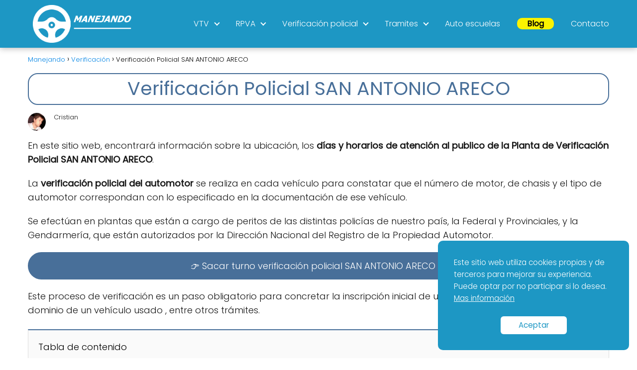

--- FILE ---
content_type: text/html; charset=UTF-8
request_url: https://manejando.com.ar/verificacion-policial-san-antonio-areco/
body_size: 16519
content:
<!DOCTYPE html>

<html lang="es-AR" prefix="og: https://ogp.me/ns#" >
	
<head>
	
<meta charset="UTF-8">
<meta name="viewport" content="width=device-width, initial-scale=1.0, maximum-scale=2.0">
	<style>img:is([sizes="auto" i], [sizes^="auto," i]) { contain-intrinsic-size: 3000px 1500px }</style>
	
<!-- Search Engine Optimization by Rank Math - https://rankmath.com/ -->
<title>▷ Verificación policial SAN ANTONIO ARECO | Turno Online</title>
<meta name="description" content="▷ Verificación policial SAN ANTONIO ARECO, entérate como hacer para Sacar Turno, consulta las plantas mas cercanas a tu domicilio."/>
<meta name="robots" content="index, follow, max-snippet:-1, max-video-preview:-1, max-image-preview:large"/>
<link rel="canonical" href="https://manejando.com.ar/verificacion-policial-san-antonio-areco/" />
<meta property="og:locale" content="es_ES" />
<meta property="og:type" content="article" />
<meta property="og:title" content="▷ Verificación policial SAN ANTONIO ARECO | Turno Online" />
<meta property="og:description" content="▷ Verificación policial SAN ANTONIO ARECO, entérate como hacer para Sacar Turno, consulta las plantas mas cercanas a tu domicilio." />
<meta property="og:url" content="https://manejando.com.ar/verificacion-policial-san-antonio-areco/" />
<meta property="og:site_name" content="manejando" />
<meta property="article:tag" content="localidades verificación interior" />
<meta property="article:section" content="Verificación" />
<meta property="og:image" content="https://manejando.com.ar/wp-content/uploads/2022/10/VP_Paso_1.png" />
<meta property="og:image:secure_url" content="https://manejando.com.ar/wp-content/uploads/2022/10/VP_Paso_1.png" />
<meta property="og:image:width" content="1024" />
<meta property="og:image:height" content="465" />
<meta property="og:image:alt" content="verificación policial SAN ANTONIO ARECO" />
<meta property="og:image:type" content="image/png" />
<meta property="article:published_time" content="2025-10-15T12:18:04-03:00" />
<meta name="twitter:card" content="summary_large_image" />
<meta name="twitter:title" content="▷ Verificación policial SAN ANTONIO ARECO | Turno Online" />
<meta name="twitter:description" content="▷ Verificación policial SAN ANTONIO ARECO, entérate como hacer para Sacar Turno, consulta las plantas mas cercanas a tu domicilio." />
<meta name="twitter:image" content="https://manejando.com.ar/wp-content/uploads/2022/10/VP_Paso_1.png" />
<meta name="twitter:label1" content="Written by" />
<meta name="twitter:data1" content="Cristian" />
<meta name="twitter:label2" content="Time to read" />
<meta name="twitter:data2" content="3 minutos" />
<script type="application/ld+json" class="rank-math-schema">{"@context":"https://schema.org","@graph":[{"@type":["AutomotiveBusiness","Organization"],"@id":"https://manejando.com.ar/#organization","name":"manejando","url":"https://manejando.com.ar","openingHours":["Monday,Tuesday,Wednesday,Thursday,Friday,Saturday,Sunday 09:00-17:00"]},{"@type":"WebSite","@id":"https://manejando.com.ar/#website","url":"https://manejando.com.ar","name":"manejando","publisher":{"@id":"https://manejando.com.ar/#organization"},"inLanguage":"es-AR"},{"@type":"ImageObject","@id":"https://manejando.com.ar/wp-content/uploads/2022/10/VP_Paso_1.png","url":"https://manejando.com.ar/wp-content/uploads/2022/10/VP_Paso_1.png","width":"200","height":"200","inLanguage":"es-AR"},{"@type":"WebPage","@id":"https://manejando.com.ar/verificacion-policial-san-antonio-areco/#webpage","url":"https://manejando.com.ar/verificacion-policial-san-antonio-areco/","name":"\u25b7 Verificaci\u00f3n policial SAN ANTONIO ARECO | Turno Online","datePublished":"2025-10-15T12:18:04-03:00","dateModified":"2025-10-15T12:18:04-03:00","isPartOf":{"@id":"https://manejando.com.ar/#website"},"primaryImageOfPage":{"@id":"https://manejando.com.ar/wp-content/uploads/2022/10/VP_Paso_1.png"},"inLanguage":"es-AR"},{"@type":"Person","@id":"https://manejando.com.ar/author/admin/","name":"Cristian","url":"https://manejando.com.ar/author/admin/","image":{"@type":"ImageObject","@id":"https://secure.gravatar.com/avatar/da5fa4a8440f9f29e48984fb64ac7fdf6f8bf599bea3bab1bd354a8e527e55e2?s=96&amp;d=mm&amp;r=g","url":"https://secure.gravatar.com/avatar/da5fa4a8440f9f29e48984fb64ac7fdf6f8bf599bea3bab1bd354a8e527e55e2?s=96&amp;d=mm&amp;r=g","caption":"Cristian","inLanguage":"es-AR"},"sameAs":["https://manejando.com.ar"],"worksFor":{"@id":"https://manejando.com.ar/#organization"}},{"@type":"BlogPosting","headline":"\u25b7 Verificaci\u00f3n policial SAN ANTONIO ARECO | Turno Online","keywords":"verificaci\u00f3n policial SAN ANTONIO ARECO","datePublished":"2025-10-15T12:18:04-03:00","dateModified":"2025-10-15T12:18:04-03:00","articleSection":"Verificaci\u00f3n","author":{"@id":"https://manejando.com.ar/author/admin/","name":"Cristian"},"publisher":{"@id":"https://manejando.com.ar/#organization"},"description":"\u25b7 Verificaci\u00f3n policial SAN ANTONIO ARECO, ent\u00e9rate como hacer para Sacar Turno, consulta las plantas mas cercanas a tu domicilio.","name":"\u25b7 Verificaci\u00f3n policial SAN ANTONIO ARECO | Turno Online","@id":"https://manejando.com.ar/verificacion-policial-san-antonio-areco/#richSnippet","isPartOf":{"@id":"https://manejando.com.ar/verificacion-policial-san-antonio-areco/#webpage"},"image":{"@id":"https://manejando.com.ar/wp-content/uploads/2022/10/VP_Paso_1.png"},"inLanguage":"es-AR","mainEntityOfPage":{"@id":"https://manejando.com.ar/verificacion-policial-san-antonio-areco/#webpage"}}]}</script>
<!-- /Plugin Rank Math WordPress SEO -->

<link rel="alternate" type="application/rss+xml" title="manejando &raquo; Feed" href="https://manejando.com.ar/feed/" />
<link rel="alternate" type="application/rss+xml" title="manejando &raquo; RSS de los comentarios" href="https://manejando.com.ar/comments/feed/" />
<link rel='stylesheet' id='wp-block-library-css' href='https://manejando.com.ar/wp-includes/css/dist/block-library/style.min.css?ver=6.8.3' type='text/css' media='all' />
<style id='classic-theme-styles-inline-css' type='text/css'>
/*! This file is auto-generated */
.wp-block-button__link{color:#fff;background-color:#32373c;border-radius:9999px;box-shadow:none;text-decoration:none;padding:calc(.667em + 2px) calc(1.333em + 2px);font-size:1.125em}.wp-block-file__button{background:#32373c;color:#fff;text-decoration:none}
</style>
<style id='joinchat-button-style-inline-css' type='text/css'>
.wp-block-joinchat-button{border:none!important;text-align:center}.wp-block-joinchat-button figure{display:table;margin:0 auto;padding:0}.wp-block-joinchat-button figcaption{font:normal normal 400 .6em/2em var(--wp--preset--font-family--system-font,sans-serif);margin:0;padding:0}.wp-block-joinchat-button .joinchat-button__qr{background-color:#fff;border:6px solid #25d366;border-radius:30px;box-sizing:content-box;display:block;height:200px;margin:auto;overflow:hidden;padding:10px;width:200px}.wp-block-joinchat-button .joinchat-button__qr canvas,.wp-block-joinchat-button .joinchat-button__qr img{display:block;margin:auto}.wp-block-joinchat-button .joinchat-button__link{align-items:center;background-color:#25d366;border:6px solid #25d366;border-radius:30px;display:inline-flex;flex-flow:row nowrap;justify-content:center;line-height:1.25em;margin:0 auto;text-decoration:none}.wp-block-joinchat-button .joinchat-button__link:before{background:transparent var(--joinchat-ico) no-repeat center;background-size:100%;content:"";display:block;height:1.5em;margin:-.75em .75em -.75em 0;width:1.5em}.wp-block-joinchat-button figure+.joinchat-button__link{margin-top:10px}@media (orientation:landscape)and (min-height:481px),(orientation:portrait)and (min-width:481px){.wp-block-joinchat-button.joinchat-button--qr-only figure+.joinchat-button__link{display:none}}@media (max-width:480px),(orientation:landscape)and (max-height:480px){.wp-block-joinchat-button figure{display:none}}

</style>
<style id='global-styles-inline-css' type='text/css'>
:root{--wp--preset--aspect-ratio--square: 1;--wp--preset--aspect-ratio--4-3: 4/3;--wp--preset--aspect-ratio--3-4: 3/4;--wp--preset--aspect-ratio--3-2: 3/2;--wp--preset--aspect-ratio--2-3: 2/3;--wp--preset--aspect-ratio--16-9: 16/9;--wp--preset--aspect-ratio--9-16: 9/16;--wp--preset--color--black: #000000;--wp--preset--color--cyan-bluish-gray: #abb8c3;--wp--preset--color--white: #ffffff;--wp--preset--color--pale-pink: #f78da7;--wp--preset--color--vivid-red: #cf2e2e;--wp--preset--color--luminous-vivid-orange: #ff6900;--wp--preset--color--luminous-vivid-amber: #fcb900;--wp--preset--color--light-green-cyan: #7bdcb5;--wp--preset--color--vivid-green-cyan: #00d084;--wp--preset--color--pale-cyan-blue: #8ed1fc;--wp--preset--color--vivid-cyan-blue: #0693e3;--wp--preset--color--vivid-purple: #9b51e0;--wp--preset--gradient--vivid-cyan-blue-to-vivid-purple: linear-gradient(135deg,rgba(6,147,227,1) 0%,rgb(155,81,224) 100%);--wp--preset--gradient--light-green-cyan-to-vivid-green-cyan: linear-gradient(135deg,rgb(122,220,180) 0%,rgb(0,208,130) 100%);--wp--preset--gradient--luminous-vivid-amber-to-luminous-vivid-orange: linear-gradient(135deg,rgba(252,185,0,1) 0%,rgba(255,105,0,1) 100%);--wp--preset--gradient--luminous-vivid-orange-to-vivid-red: linear-gradient(135deg,rgba(255,105,0,1) 0%,rgb(207,46,46) 100%);--wp--preset--gradient--very-light-gray-to-cyan-bluish-gray: linear-gradient(135deg,rgb(238,238,238) 0%,rgb(169,184,195) 100%);--wp--preset--gradient--cool-to-warm-spectrum: linear-gradient(135deg,rgb(74,234,220) 0%,rgb(151,120,209) 20%,rgb(207,42,186) 40%,rgb(238,44,130) 60%,rgb(251,105,98) 80%,rgb(254,248,76) 100%);--wp--preset--gradient--blush-light-purple: linear-gradient(135deg,rgb(255,206,236) 0%,rgb(152,150,240) 100%);--wp--preset--gradient--blush-bordeaux: linear-gradient(135deg,rgb(254,205,165) 0%,rgb(254,45,45) 50%,rgb(107,0,62) 100%);--wp--preset--gradient--luminous-dusk: linear-gradient(135deg,rgb(255,203,112) 0%,rgb(199,81,192) 50%,rgb(65,88,208) 100%);--wp--preset--gradient--pale-ocean: linear-gradient(135deg,rgb(255,245,203) 0%,rgb(182,227,212) 50%,rgb(51,167,181) 100%);--wp--preset--gradient--electric-grass: linear-gradient(135deg,rgb(202,248,128) 0%,rgb(113,206,126) 100%);--wp--preset--gradient--midnight: linear-gradient(135deg,rgb(2,3,129) 0%,rgb(40,116,252) 100%);--wp--preset--font-size--small: 13px;--wp--preset--font-size--medium: 20px;--wp--preset--font-size--large: 36px;--wp--preset--font-size--x-large: 42px;--wp--preset--spacing--20: 0.44rem;--wp--preset--spacing--30: 0.67rem;--wp--preset--spacing--40: 1rem;--wp--preset--spacing--50: 1.5rem;--wp--preset--spacing--60: 2.25rem;--wp--preset--spacing--70: 3.38rem;--wp--preset--spacing--80: 5.06rem;--wp--preset--shadow--natural: 6px 6px 9px rgba(0, 0, 0, 0.2);--wp--preset--shadow--deep: 12px 12px 50px rgba(0, 0, 0, 0.4);--wp--preset--shadow--sharp: 6px 6px 0px rgba(0, 0, 0, 0.2);--wp--preset--shadow--outlined: 6px 6px 0px -3px rgba(255, 255, 255, 1), 6px 6px rgba(0, 0, 0, 1);--wp--preset--shadow--crisp: 6px 6px 0px rgba(0, 0, 0, 1);}:where(.is-layout-flex){gap: 0.5em;}:where(.is-layout-grid){gap: 0.5em;}body .is-layout-flex{display: flex;}.is-layout-flex{flex-wrap: wrap;align-items: center;}.is-layout-flex > :is(*, div){margin: 0;}body .is-layout-grid{display: grid;}.is-layout-grid > :is(*, div){margin: 0;}:where(.wp-block-columns.is-layout-flex){gap: 2em;}:where(.wp-block-columns.is-layout-grid){gap: 2em;}:where(.wp-block-post-template.is-layout-flex){gap: 1.25em;}:where(.wp-block-post-template.is-layout-grid){gap: 1.25em;}.has-black-color{color: var(--wp--preset--color--black) !important;}.has-cyan-bluish-gray-color{color: var(--wp--preset--color--cyan-bluish-gray) !important;}.has-white-color{color: var(--wp--preset--color--white) !important;}.has-pale-pink-color{color: var(--wp--preset--color--pale-pink) !important;}.has-vivid-red-color{color: var(--wp--preset--color--vivid-red) !important;}.has-luminous-vivid-orange-color{color: var(--wp--preset--color--luminous-vivid-orange) !important;}.has-luminous-vivid-amber-color{color: var(--wp--preset--color--luminous-vivid-amber) !important;}.has-light-green-cyan-color{color: var(--wp--preset--color--light-green-cyan) !important;}.has-vivid-green-cyan-color{color: var(--wp--preset--color--vivid-green-cyan) !important;}.has-pale-cyan-blue-color{color: var(--wp--preset--color--pale-cyan-blue) !important;}.has-vivid-cyan-blue-color{color: var(--wp--preset--color--vivid-cyan-blue) !important;}.has-vivid-purple-color{color: var(--wp--preset--color--vivid-purple) !important;}.has-black-background-color{background-color: var(--wp--preset--color--black) !important;}.has-cyan-bluish-gray-background-color{background-color: var(--wp--preset--color--cyan-bluish-gray) !important;}.has-white-background-color{background-color: var(--wp--preset--color--white) !important;}.has-pale-pink-background-color{background-color: var(--wp--preset--color--pale-pink) !important;}.has-vivid-red-background-color{background-color: var(--wp--preset--color--vivid-red) !important;}.has-luminous-vivid-orange-background-color{background-color: var(--wp--preset--color--luminous-vivid-orange) !important;}.has-luminous-vivid-amber-background-color{background-color: var(--wp--preset--color--luminous-vivid-amber) !important;}.has-light-green-cyan-background-color{background-color: var(--wp--preset--color--light-green-cyan) !important;}.has-vivid-green-cyan-background-color{background-color: var(--wp--preset--color--vivid-green-cyan) !important;}.has-pale-cyan-blue-background-color{background-color: var(--wp--preset--color--pale-cyan-blue) !important;}.has-vivid-cyan-blue-background-color{background-color: var(--wp--preset--color--vivid-cyan-blue) !important;}.has-vivid-purple-background-color{background-color: var(--wp--preset--color--vivid-purple) !important;}.has-black-border-color{border-color: var(--wp--preset--color--black) !important;}.has-cyan-bluish-gray-border-color{border-color: var(--wp--preset--color--cyan-bluish-gray) !important;}.has-white-border-color{border-color: var(--wp--preset--color--white) !important;}.has-pale-pink-border-color{border-color: var(--wp--preset--color--pale-pink) !important;}.has-vivid-red-border-color{border-color: var(--wp--preset--color--vivid-red) !important;}.has-luminous-vivid-orange-border-color{border-color: var(--wp--preset--color--luminous-vivid-orange) !important;}.has-luminous-vivid-amber-border-color{border-color: var(--wp--preset--color--luminous-vivid-amber) !important;}.has-light-green-cyan-border-color{border-color: var(--wp--preset--color--light-green-cyan) !important;}.has-vivid-green-cyan-border-color{border-color: var(--wp--preset--color--vivid-green-cyan) !important;}.has-pale-cyan-blue-border-color{border-color: var(--wp--preset--color--pale-cyan-blue) !important;}.has-vivid-cyan-blue-border-color{border-color: var(--wp--preset--color--vivid-cyan-blue) !important;}.has-vivid-purple-border-color{border-color: var(--wp--preset--color--vivid-purple) !important;}.has-vivid-cyan-blue-to-vivid-purple-gradient-background{background: var(--wp--preset--gradient--vivid-cyan-blue-to-vivid-purple) !important;}.has-light-green-cyan-to-vivid-green-cyan-gradient-background{background: var(--wp--preset--gradient--light-green-cyan-to-vivid-green-cyan) !important;}.has-luminous-vivid-amber-to-luminous-vivid-orange-gradient-background{background: var(--wp--preset--gradient--luminous-vivid-amber-to-luminous-vivid-orange) !important;}.has-luminous-vivid-orange-to-vivid-red-gradient-background{background: var(--wp--preset--gradient--luminous-vivid-orange-to-vivid-red) !important;}.has-very-light-gray-to-cyan-bluish-gray-gradient-background{background: var(--wp--preset--gradient--very-light-gray-to-cyan-bluish-gray) !important;}.has-cool-to-warm-spectrum-gradient-background{background: var(--wp--preset--gradient--cool-to-warm-spectrum) !important;}.has-blush-light-purple-gradient-background{background: var(--wp--preset--gradient--blush-light-purple) !important;}.has-blush-bordeaux-gradient-background{background: var(--wp--preset--gradient--blush-bordeaux) !important;}.has-luminous-dusk-gradient-background{background: var(--wp--preset--gradient--luminous-dusk) !important;}.has-pale-ocean-gradient-background{background: var(--wp--preset--gradient--pale-ocean) !important;}.has-electric-grass-gradient-background{background: var(--wp--preset--gradient--electric-grass) !important;}.has-midnight-gradient-background{background: var(--wp--preset--gradient--midnight) !important;}.has-small-font-size{font-size: var(--wp--preset--font-size--small) !important;}.has-medium-font-size{font-size: var(--wp--preset--font-size--medium) !important;}.has-large-font-size{font-size: var(--wp--preset--font-size--large) !important;}.has-x-large-font-size{font-size: var(--wp--preset--font-size--x-large) !important;}
:where(.wp-block-post-template.is-layout-flex){gap: 1.25em;}:where(.wp-block-post-template.is-layout-grid){gap: 1.25em;}
:where(.wp-block-columns.is-layout-flex){gap: 2em;}:where(.wp-block-columns.is-layout-grid){gap: 2em;}
:root :where(.wp-block-pullquote){font-size: 1.5em;line-height: 1.6;}
</style>
<link rel='stylesheet' id='contact-form-7-css' href='https://manejando.com.ar/wp-content/plugins/contact-form-7/includes/css/styles.css?ver=5.7.7' type='text/css' media='all' />
<link rel='stylesheet' id='kk-star-ratings-css' href='https://manejando.com.ar/wp-content/plugins/kk-star-ratings/src/core/public/css/kk-star-ratings.min.css?ver=5.4.5' type='text/css' media='all' />
<link rel='stylesheet' id='wp-show-posts-css' href='https://manejando.com.ar/wp-content/plugins/wp-show-posts/css/wp-show-posts-min.css?ver=1.1.4' type='text/css' media='all' />
<link rel='stylesheet' id='asap-style-css' href='https://manejando.com.ar/wp-content/themes/asap/assets/css/main.min.css?ver=0003190623' type='text/css' media='all' />
<style id='asap-style-inline-css' type='text/css'>
body {font-family: 'Poppins', sans-serif !important;background: #FFFFFF;font-weight: 300 !important;}h1,h2,h3,h4,h5,h6 {font-family: 'Poppins', sans-serif !important;font-weight: 400;line-height: 1.3;}h1 {color:#181818}h2,h5,h6{color:#181818}h3{color:#181818}h4{color:#181818}.article-loop p,.article-loop-featured p,.article-loop h2,.article-loop h3,.article-loop h4,.article-loop-featured h2,.article-loop-featured h3,.article-loop span.entry-title, .related-posts p,.last-post-sidebar p,.woocommerce-loop-product__title {font-family: 'Poppins', sans-serif !important;font-size: 18px !important;font-weight: 300 !important;}.article-loop .show-extract p,.article-loop .show-extract span {font-family: 'Poppins', sans-serif !important;font-weight: 300 !important;}a {color: #0183e4;}.the-content .post-index span,.des-category .post-index span {font-size:18px;}.the-content .post-index li,.the-content .post-index a,.des-category .post-index li,.des-category .post-index a,.comment-respond > p > span > a,.asap-pros-cons-title span,.asap-pros-cons ul li span,.woocommerce #reviews #comments ol.commentlist li .comment-text p,.woocommerce #review_form #respond p,.woocommerce .comment-reply-title,.woocommerce form .form-row label, .woocommerce-page form .form-row label {font-size: calc(18px - 2px);}.content-tags a,.tagcloud a {border:1px solid #0183e4;}.content-tags a:hover,.tagcloud a:hover {color: #0183e499;}p,.the-content ul li,.the-content ol li {color: #181818;font-size: 18px;line-height: 1.6;}.comment-author cite,.primary-sidebar ul li a,.woocommerce ul.products li.product .price,span.asap-author,.content-cluster .show-extract span {color: #181818;}.comment-body p,#commentform input,#commentform textarea{font-size: calc(18px - 2px);}.social-title {font-size: calc(18px - 3px);}.breadcrumb a,.breadcrumb span,.woocommerce .woocommerce-breadcrumb {font-size: calc(18px - 5px);}.content-footer p,.content-footer li,.search-header input:not([type=submit]):not([type=radio]):not([type=checkbox]):not([type=file]) {font-size: calc(18px - 4px) !important;}.search-header input:not([type=submit]):not([type=radio]):not([type=checkbox]):not([type=file]) {border:1px solid #FFFFFF26 !important;}h1 {font-size: 38px;}h2 {font-size: 32px;}h3 {font-size: 28px;}h4 {font-size: 23px;}.site-header,#cookiesbox {background: #1d97c4;}.site-header-wc a span.count-number {border:1px solid #FFFFFF;}.content-footer {background: #1d97c4;}.comment-respond > p,.area-comentarios ol > p,.error404 .content-loop p + p,.search .content-loop .search-home + p {border-bottom:1px solid #486f99}.pagination a,.nav-links a,.woocommerce #respond input#submit,.woocommerce a.button, .woocommerce button.button,.woocommerce input.button,.woocommerce #respond input#submit.alt,.woocommerce a.button.alt,.woocommerce button.button.alt,.woocommerce input.button.alt,.wpcf7-form input.wpcf7-submit {background: #486f99;color: #FFFFFF !important;}.woocommerce div.product .woocommerce-tabs ul.tabs li.active {border-bottom: 2px solid #486f99;}.pagination a:hover,.nav-links a:hover {background: #486f99B3;}.article-loop a span.entry-title{color:#181818 !important;}.article-loop a:hover p,.article-loop a:hover h2,.article-loop a:hover h3,.article-loop a:hover span.entry-title {color: #0183e4 !important;}.article-loop.custom-links a:hover span.entry-title,.asap-loop-horizontal .article-loop a:hover span.entry-title {color: #181818 !important;}#commentform input,#commentform textarea {border: 2px solid #486f99;font-weight: 300 !important;}.content-loop {max-width: 1200px;}.site-header-content {max-width: 1200px;}.content-footer {max-width: calc(1200px - 32px); }.content-footer-social {background: #1d97c41A;}.content-single {max-width: 1200px;}.content-page {max-width: 1200px;}.content-wc {max-width: 980px;}.reply a,.go-top {background: #486f99;color: #FFFFFF;}.reply a {border: 2px solid #486f99;}#commentform input[type=submit] {background: #486f99;color: #FFFFFF;}.site-header a,header,header label {color: #FFFFFF;}.content-footer a,.content-footer p,.content-footer .widget-area {color: #FFFFFF;}header .line {background: #FFFFFF;}.site-logo img {max-width: 200px;width:100%;}.search-header {margin-left: 0px;}.primary-sidebar {width:360px;}p.sidebar-title,.comment-respond > p,.area-comentarios ol > p,.asap-subtitle {font-size:calc(18px + 2px);}.popular-post-sidebar ol a {color:#181818;font-size:calc(18px - 2px);}.popular-post-sidebar ol li:before,.primary-sidebar div ul li:before {border-color: #486f99;}.search-form input[type=submit] {background:#1d97c4;}.search-form {border:2px solid #486f99;}.sidebar-title:after,.archive .content-loop h1:after {background:#486f99;}.single-nav .nav-prev a:before, .single-nav .nav-next a:before {border-color:#486f99;}.single-nav a {color:#181818;font-size:calc(18px - 3px);}.the-content .post-index {border-top:2px solid #486f99;}.the-content .post-index #show-table {color:#0183e4;font-size: calc(18px - 3px);font-weight: 300;}.the-content .post-index .btn-show {font-size: calc(18px - 3px) !important;}.search-header form {width:200px;}.site-header .site-header-wc svg {stroke:#FFFFFF;}.item-featured {color:#FFFFFF;background:#f16028;}.checkbox .check-table svg {stroke:#486f99;}html{scroll-behavior:smooth;}.article-content,#commentform input, #commentform textarea,.reply a,.woocommerce #respond input#submit, .woocommerce #respond input#submit.alt,.woocommerce-address-fields__field-wrapper input,.woocommerce-EditAccountForm input,.wpcf7-form input,.wpcf7-form textarea,.wpcf7-form input.wpcf7-submit {border-radius:10px !important;}.pagination a, .pagination span, .nav-links a {border-radius:50%;min-width:2.5rem;}.reply a {padding:6px 8px !important;}.asap-icon,.asap-icon-single {border-radius:50%;}.asap-icon{margin-right:1px;padding:.6rem !important;}.content-footer-social {border-top-left-radius:10px;border-top-right-radius:10px;}.item-featured,.content-item-category>span,.woocommerce span.onsale,.woocommerce a.button,.woocommerce button.button, .woocommerce input.button, .woocommerce a.button.alt, .woocommerce button.button.alt, .woocommerce input.button.alt,.product-gallery-summary .quantity input,#add_payment_method table.cart input,.woocommerce-cart table.cart input, .woocommerce-checkout table.cart input,.woocommerce div.product form.cart .variations select {border-radius:2rem !important;}.search-home input {border-radius:2rem !important;padding: 0.875rem 1.25rem !important;}.search-home button.s-btn {margin-right:1.25rem !important;}#cookiesbox p,#cookiesbox a {color: #FFFFFF;}#cookiesbox button {background: #FFFFFF;color:#1d97c4;}@media (max-width: 1050px) and (min-width:481px) {.article-loop-featured .article-image-featured {border-radius: 10px !important;}}@media (min-width:1050px) { ul.sub-menu,ul.sub-menu li {border-radius:10px;}.search-header input {border-radius:2rem !important;padding: 0 0 0 .85rem !important;}.search-header button.s-btn {width:2.65rem !important;}.site-header .asap-icon svg { stroke: #FFFFFF !important;}}@media (min-width:1050px) {.content-footer {border-top-left-radius:10px;border-top-right-radius:10px;}}.article-content {height:196px;}.content-thin .content-cluster .article-content {height:160px !important;}.last-post-sidebar .article-content {height: 140px;margin-bottom: 8px}.related-posts .article-content {height: 120px;}.asap-box-design .article-content:not(.asap-box-design .last-post-sidebar .article-content) {min-height:196px;}.asap-box-design .related-posts .article-content {min-height:120px !important;}.asap-box-design .content-thin .content-cluster .article-content {heigth:160px !important;min-height:160px !important;}@media (max-width:1050px) { .last-post-sidebar .article-content,.related-posts .article-content {height: 150px !important}}@media (max-width: 480px) {.article-content {height: 180px}}@media (min-width:480px){.asap-loop-horizontal .content-thin .asap-columns-1 .content-cluster .article-image,.asap-loop-horizontal .content-thin .asap-columns-1 .content-cluster .article-content {height:100% !important;}.asap-loop-horizontal .asap-columns-1 .article-image:not(.asap-loop-horizontal .last-post-sidebar .asap-columns-1 .article-image), .asap-loop-horizontal .asap-columns-1 .article-content:not(.asap-loop-horizontal .last-post-sidebar .asap-columns-1 .article-content) {height:100% !important;}.asap-loop-horizontal .asap-columns-2 .article-image,.asap-loop-horizontal .asap-columns-2 .article-content,.asap-loop-horizontal .content-thin .asap-columns-2 .content-cluster .article-image,.asap-loop-horizontal .content-thin .asap-columns-2 .content-cluster .article-content {min-height:140px !important;height:100% !important;}.asap-loop-horizontal .asap-columns-3 .article-image,.asap-loop-horizontal .asap-columns-3 .article-content,.asap-loop-horizontal .content-thin .asap-columns-3 .content-cluster .article-image,.asap-loop-horizontal .content-thin .asap-columns-3 .content-cluster .article-content {min-height:120px !important;height:100% !important;}.asap-loop-horizontal .asap-columns-4 .article-image,.asap-loop-horizontal .asap-columns-4 .article-content,.asap-loop-horizontal .content-thin .asap-columns-4 .content-cluster .article-image,.asap-loop-horizontal .content-thin .asap-columns-4.content-cluster .article-content {min-height:100px !important;height:100% !important;}.asap-loop-horizontal .asap-columns-5 .article-image,.asap-loop-horizontal .asap-columns-5 .article-content,.asap-loop-horizontal .content-thin .asap-columns-5 .content-cluster .article-image,.asap-loop-horizontal .content-thin .asap-columns-5 .content-cluster .article-content {min-height:90px !important;height:100% !important;}}.article-loop .article-image,.article-loop a p,.article-loop img,.article-image-featured,input,textarea,a { transition:all .2s; }.article-loop:hover .article-image,.article-loop:hover img{transform:scale(1.05) }@media(max-width:480px) {h1,.archive .content-loop h1 {font-size: calc(38px - 8px);}h2 {font-size: calc(32px - 4px);}h3 {font-size: calc(28px - 4px);}.article-loop-featured .article-image-featured {border-radius:10px !important;}}@media(min-width:1050px) {.content-thin {width: calc(95% - 360px);}#menu>ul {font-size: calc(18px - 2px);} #menu ul .menu-item-has-children:after {border: solid #FFFFFF;border-width: 0 2px 2px 0;}}@media(max-width:1050px) {#menu ul li .sub-menu li a:hover { color:#0183e4 !important;}#menu ul>li ul>li>a{font-size: calc(18px - 2px);}}.item-featured {margin-top:10px;} .asap-box-design .last-post-sidebar .article-content { min-height:140px;}.asap-box-design .last-post-sidebar .article-loop {margin-bottom:.85rem !important;} .asap-box-design .last-post-sidebar article:last-child { margin-bottom:2rem !important;}.the-content ul:not(#index-table) li::marker {color: #486f99;}.the-content ol:not(.post-index ol) > li::before {content: counter(li);counter-increment: li;left: -1.5em;top: 65%;color:#FFFFFF;background: #486f99;height: 1.4em;min-width: 1.22em;padding: 1px 1px 1px 2px;border-radius: 6px;border: 1px solid #486f99;line-height: 1.5em;font-size: 22px;text-align: center;font-weight: normal;float: left !important;margin-right: 16px;margin-top: 8px;}.the-content > ol:not(#index-table *) {counter-reset: li;list-style: none;padding: 0;margin-bottom: 2rem;text-shadow: 0 1px 0 rgb(255 255 255 / 50%);}.the-content > ol:not(#index-table) > li {position: relative;display: block;padding: 0.5rem 0 0;margin: 0.5rem 0 1.25rem !important;border-radius: 10px;text-decoration: none;margin-left: 2px;}.asap-date-loop {font-size: calc(18px - 5px) !important;text-align:center;}.sticky {top: 22px !important;}.the-content h2:before,.the-content h2 span:before{margin-top: -20px;height: 20px;}header {position:relative !important;}@media (max-width: 1050px) {.content-single,.content-page {padding-top: 0 !important;}.content-loop {padding: 2rem;}.author .content-loop, .category .content-loop {padding: 1rem 2rem 2rem 2rem;}}.site-header {box-shadow: 0 1px 12px rgb(0 0 0 / 30%);}.content-footer .widget-area {padding-right:2rem;}footer {background: #1d97c4;}.content-footer {padding:20px;}.content-footer p.widget-title {margin-bottom:10px;}.content-footer .logo-footer {width:100%;align-items:flex-start;}.content-footer-social {width: 100%;}.content-single,content-page {margin-bottom:2rem;}.content-footer-social > div {max-width: calc(1200px - 32px);margin:0 auto;}@media (min-width:1050px) {.content-footer {padding:30px 0;}.content-footer .logo-footer {margin:0 1rem 0 0 !important;padding-right:2rem !important;}}@media (max-width:1050px) {.content-footer .logo-footer {margin:0 0 1rem 0 !important;}.content-footer .widget-area {margin-top:2rem !important;}}@media (max-width: 1050px) {header label {width: 64px;height: 64px;position: fixed;padding:0;right: 1.5rem;bottom: 5rem;border-radius: 50%;-webkit-box-shadow: 0px 4px 8px 0px rgba(0,0,0,0.5);box-shadow: 0px 4px 8px 0px rgba(0,0,0,0.5);background-color: #fff;-webkit-transition: 300ms ease all;transition: 300ms ease all;z-index:101;display: flex; align-items: center;}.site-header-content {justify-content: center;}.line {background:#282828 !important;}.circle {margin:0 auto;width: 24px;height: 24px;}#menu {top:0;margin-top:0;}}
</style>
<link rel='stylesheet' id='joinchat-css' href='https://manejando.com.ar/wp-content/plugins/creame-whatsapp-me/public/css/joinchat.min.css?ver=5.0.6' type='text/css' media='all' />
<script type="text/javascript" src="https://manejando.com.ar/wp-includes/js/jquery/jquery.min.js?ver=3.7.1" id="jquery-core-js"></script>
<script type="text/javascript" src="https://manejando.com.ar/wp-includes/js/jquery/jquery-migrate.min.js?ver=3.4.1" id="jquery-migrate-js"></script>

<link rel='shortlink' href='https://manejando.com.ar/?p=7370' />
		<!-- Custom Logo: hide header text -->
		<style id="custom-logo-css" type="text/css">
			.site-title, .site-description {
				position: absolute;
				clip-path: inset(50%);
			}
		</style>
		<link rel="alternate" title="oEmbed (JSON)" type="application/json+oembed" href="https://manejando.com.ar/wp-json/oembed/1.0/embed?url=https%3A%2F%2Fmanejando.com.ar%2Fverificacion-policial-san-antonio-areco%2F" />
<link rel="alternate" title="oEmbed (XML)" type="text/xml+oembed" href="https://manejando.com.ar/wp-json/oembed/1.0/embed?url=https%3A%2F%2Fmanejando.com.ar%2Fverificacion-policial-san-antonio-areco%2F&#038;format=xml" />
<meta name="theme-color" content="#1d97c4">
		<style>

		@font-face {font-family: "Poppins";font-style: normal;font-weight: 300;src: local(""),url("https://manejando.com.ar/wp-content/themes/asap/assets/fonts/poppins-300.woff2") format("woff2"), url("https://manejando.com.ar/wp-content/themes/asap/assets/fonts/poppins-300.woff") format("woff"); font-display: swap;} @font-face {font-family: "Poppins";font-style: normal;font-weight: 400;src: local(""),url("https://manejando.com.ar/wp-content/themes/asap/assets/fonts/poppins-400.woff2") format("woff2"), url("https://manejando.com.ar/wp-content/themes/asap/assets/fonts/poppins-400.woff") format("woff"); font-display: swap;} 
		</style>

	


<!-- Schema: Organization -->

<script type="application/ld+json">
	{"@context":"http:\/\/schema.org","@type":"Organization","name":"manejando","alternateName":"manejando","url":"https:\/\/manejando.com.ar","logo":"https:\/\/manejando.com.ar\/wp-content\/uploads\/2022\/10\/cropped-manejando-logo-1-1.png"}</script>


<!-- Schema: Article -->

    <script type="application/ld+json">
        {"@context":"https:\/\/schema.org","@type":"Article","mainEntityOfPage":{"@type":"WebPage","@id":"https:\/\/manejando.com.ar\/verificacion-policial-san-antonio-areco\/"},"headline":"Verificaci\u00f3n Policial SAN ANTONIO ARECO","author":{"@type":"Person","name":"Cristian","sameAs":"https:\/\/manejando.com.ar\/author\/admin\/"},"publisher":{"@type":"Organization","name":"manejando","logo":{"@type":"ImageObject","url":"https:\/\/manejando.com.ar\/wp-content\/uploads\/2022\/10\/cropped-manejando-logo-1-1.png"}},"datePublished":"2025-10-15 12:18","dateModified":"2025-10-15 12:18"}    </script>



<!-- Schema: Search -->





<!-- Schema: Video -->


<!-- Global site tag (gtag.js) - Google Analytics -->
<script async src="https://www.googletagmanager.com/gtag/js?id=UA-242830152-1"></script>
<script>
  window.dataLayer = window.dataLayer || [];
  function gtag(){dataLayer.push(arguments);}
  gtag('js', new Date());

  gtag('config', 'UA-242830152-1');
</script>

<meta name="google-adsense-account" content="ca-pub-5643157618691670">

<script async src="https://pagead2.googlesyndication.com/pagead/js/adsbygoogle.js?client=ca-pub-5643157618691670"
     crossorigin="anonymous"></script>
<link rel="icon" href="https://manejando.com.ar/wp-content/uploads/2022/10/cropped-manejando-logo-1-32x32.png" sizes="32x32" />
<link rel="icon" href="https://manejando.com.ar/wp-content/uploads/2022/10/cropped-manejando-logo-1-192x192.png" sizes="192x192" />
<link rel="apple-touch-icon" href="https://manejando.com.ar/wp-content/uploads/2022/10/cropped-manejando-logo-1-180x180.png" />
<meta name="msapplication-TileImage" content="https://manejando.com.ar/wp-content/uploads/2022/10/cropped-manejando-logo-1-270x270.png" />
		<style type="text/css" id="wp-custom-css">
			h1 {
    text-align: center;
    color: #486f99;
    border: solid 2px;
    border-radius: 20px;
    padding-bottom: 7px;
    padding-top: 4px;
    margin: 16px 0;
}
.boxInfo{
	  padding-left: 20px;
	  gap: 0em !important;
    padding-right: -20px;
    border: 2px solid #486f99;
}
.boxInfoCol{
	border-left: 1px solid #486f99;
  text-align: center;
  background-color: #f7edd3;
	padding-left: 10px;
	padding-right: 10px;
  margin-left: 20px !important;	
}
.mt20{
	margin-top:20px !important;
}
.mb20{
	margin-bottom:20px !important;
}
.article-image
{
	background-size: unset !important;
	-webkit-background-size: unset !important;
}
.wp-show-posts-single{
	text-align:center;
	padding: 5px;
}
.wp-show-posts-inner{
	box-shadow: rgb(0 0 0 / 24%) 0px 3px 8px;
	margin: 0px !important;
	padding: 10px;
}

.wp-show-posts-entry-title{
	font-size: 20px;
  font-weight: bold;
}
.wp-show-posts-entry-title a{
	color:#484545;
}
.sub-menu { display: grid; grid-template-columns: 1fr 1fr; }

.mb20{
	margin-bottom:20px;
}
.site-logo{
	padding:10px;
}

#Apto{
	text-align: center;
	color: #fff;
	text-transform: uppercase;
	font-weight: 600;
}

#Condicional{
	text-align: center;
	text-transform: uppercase;
	font-weight: 600;
}

#Rechazado{
	text-align: center;
	text-transform: uppercase;
	font-weight: 600;
}

.article-image {
    background-size: contain !important;
    -webkit-background-size: contain !important;
    background-size: contain !important;
}
.mialert{
	  padding: 20px;
    text-align: center;
    background-color: #f7edd3;
    border: 2px solid #486f99;
}
#menu-item-5744 > a
{
	background-color: #fbf300;
    color: #000;
    padding-left: 20px;
    padding-right: 20px;
    font-weight: 900;
    border-radius: 10px;
}

.group{
	  border: 4px solid #1a1a19;
    padding: 20px;
    background-color: #fffce4;
	  margin-bottom:30px;
}

.wp-block-search__button {
    border-radius: 20px !important;
    padding-left: 20px;
    padding-right: 20px;
}

.wp-block-search__inside-wrapper {
    display: flex;
    flex: auto;
    flex-wrap: nowrap;
    max-width: 100%;
    border: 1px solid #0096c7;
    border-radius: 20px;
}

.wp-block-search__input {
    border: 0px;
    background: transparent !important;
}

.wp-block-search__button {
    border-radius: 20px !important;
}		</style>
		</head>
	
<body data-rsssl=1 class="wp-singular single postid-7370 wp-theme-asap">
	
	
<div id="menu-overlay"></div>
	
	
	

	
<header class="site-header">

	<div class="site-header-content">
		
				
		
	<div class="site-logo"><a href="https://manejando.com.ar/" class="custom-logo-link" rel="home"><img width="527" height="200" src="https://manejando.com.ar/wp-content/uploads/2022/10/cropped-manejando-logo-1-1.png" class="custom-logo" alt="manejando" decoding="async" fetchpriority="high" srcset="https://manejando.com.ar/wp-content/uploads/2022/10/cropped-manejando-logo-1-1.png 527w, https://manejando.com.ar/wp-content/uploads/2022/10/cropped-manejando-logo-1-1-300x114.png 300w" sizes="(max-width: 527px) 100vw, 527px" /></a></div>

	
			
			
						
			
		
		

<div>
	
		
	<input type="checkbox" id="btn-menu" />
	
	<label id="nav-icon" for="btn-menu">

		<div class="circle nav-icon">

			<span class="line top"></span>
			<span class="line middle"></span>
			<span class="line bottom"></span>

		</div>
		
	</label>
	
	
	<nav id="menu" itemscope="itemscope" itemtype="http://schema.org/SiteNavigationElement" role="navigation"  class="asap-float"  >
		
		
		<ul id="menu-principal" class="header-menu"><li id="menu-item-3289" class="menu-item menu-item-type-post_type menu-item-object-page menu-item-has-children menu-item-3289"><a href="https://manejando.com.ar/verificacion-tecnica-vehicular-vtv/" itemprop="url">VTV</a>
<ul class="sub-menu">
	<li id="menu-item-655" class="menu-item menu-item-type-post_type menu-item-object-post menu-item-655"><a href="https://manejando.com.ar/sacar-turno-para-la-vtv/" itemprop="url">Sacar turno online</a></li>
	<li id="menu-item-729" class="menu-item menu-item-type-post_type menu-item-object-post menu-item-729"><a href="https://manejando.com.ar/plantas-vtv-habilitadas/" itemprop="url">Todas las plantas habilitadas</a></li>
</ul>
</li>
<li id="menu-item-3338" class="menu-item menu-item-type-post_type menu-item-object-page menu-item-has-children menu-item-3338"><a href="https://manejando.com.ar/grabado-de-autopartes-rpva/" itemprop="url">RPVA</a>
<ul class="sub-menu">
	<li id="menu-item-2485" class="menu-item menu-item-type-post_type menu-item-object-post menu-item-2485"><a href="https://manejando.com.ar/sacar-turno-grabado-de-autopartes/" itemprop="url">Iniciar tramite</a></li>
	<li id="menu-item-2545" class="menu-item menu-item-type-post_type menu-item-object-post menu-item-2545"><a href="https://manejando.com.ar/centros-de-grabado-habilitados/" itemprop="url">Centros de Grabado Habilitados</a></li>
</ul>
</li>
<li id="menu-item-1257" class="menu-item menu-item-type-custom menu-item-object-custom menu-item-has-children menu-item-1257"><a href="#" itemprop="url">Verificación policial</a>
<ul class="sub-menu">
	<li id="menu-item-1258" class="menu-item menu-item-type-post_type menu-item-object-post menu-item-1258"><a href="https://manejando.com.ar/sacar-turno-verificacion-policial-automotor/" itemprop="url">Sacar turno</a></li>
	<li id="menu-item-1259" class="menu-item menu-item-type-post_type menu-item-object-post menu-item-1259"><a href="https://manejando.com.ar/plantas-de-verificacion-policial-en-buenos-aires/" itemprop="url">Plantas de Verificación Buenos Aires</a></li>
	<li id="menu-item-1893" class="menu-item menu-item-type-post_type menu-item-object-post menu-item-1893"><a href="https://manejando.com.ar/plantas-de-verificacion-policial-en-el-interior-del-pais/" itemprop="url">Plantas de verificación policial en el interior del país</a></li>
</ul>
</li>
<li id="menu-item-5960" class="menu-item menu-item-type-custom menu-item-object-custom menu-item-has-children menu-item-5960"><a href="#" itemprop="url">Tramites</a>
<ul class="sub-menu">
	<li id="menu-item-5709" class="menu-item menu-item-type-custom menu-item-object-custom menu-item-has-children menu-item-5709"><a href="#" itemprop="url">ITV</a>
	<ul class="sub-menu">
		<li id="menu-item-5718" class="menu-item menu-item-type-custom menu-item-object-custom menu-item-5718"><a href="https://manejando.com.ar/turno-para-itv-chateau/" itemprop="url">ITV Chateau (Córdoba)</a></li>
		<li id="menu-item-5717" class="menu-item menu-item-type-custom menu-item-object-custom menu-item-5717"><a href="https://manejando.com.ar/turno-para-itv-circunvalacion/" itemprop="url">ITV Circunvalación (Córdoba))</a></li>
		<li id="menu-item-5716" class="menu-item menu-item-type-custom menu-item-object-custom menu-item-5716"><a href="https://manejando.com.ar/turno-para-itv-japon/" itemprop="url">ITV Japón (Córdoba)</a></li>
	</ul>
</li>
	<li id="menu-item-5609" class="menu-item menu-item-type-custom menu-item-object-custom menu-item-has-children menu-item-5609"><a href="#" itemprop="url">Licencia</a>
	<ul class="sub-menu">
		<li id="menu-item-5648" class="menu-item menu-item-type-post_type menu-item-object-page menu-item-5648"><a href="https://manejando.com.ar/licencia-de-conducir-en-la-matanza/" itemprop="url">La matanza</a></li>
	</ul>
</li>
</ul>
</li>
<li id="menu-item-5962" class="menu-item menu-item-type-taxonomy menu-item-object-category menu-item-5962"><a href="https://manejando.com.ar/category/escuelas/" itemprop="url">Auto escuelas</a></li>
<li id="menu-item-5744" class="menu-item menu-item-type-taxonomy menu-item-object-category menu-item-5744"><a href="https://manejando.com.ar/category/blog/" itemprop="url">Blog</a></li>
<li id="menu-item-3359" class="menu-item menu-item-type-post_type menu-item-object-page menu-item-3359"><a href="https://manejando.com.ar/contacto/" itemprop="url">Contacto</a></li>
</ul>		
				
	</nav> 
	
</div>					
	</div>
	
</header>


<main class="content-single">
	
			
			
		
					
	<article class="article-full">
				
		
	
		
		<div role="navigation" aria-label="Breadcrumbs" class="breadcrumb-trail breadcrumbs" itemprop="breadcrumb"><ul class="breadcrumb" itemscope itemtype="http://schema.org/BreadcrumbList"><meta name="numberOfItems" content="3" /><meta name="itemListOrder" content="Ascending" /><li itemprop="itemListElement" itemscope itemtype="http://schema.org/ListItem" class="trail-item trail-begin"><a href="https://manejando.com.ar/" rel="home" itemprop="item"><span itemprop="name">Manejando</span></a><meta itemprop="position" content="1" /></li><li itemprop="itemListElement" itemscope itemtype="http://schema.org/ListItem" class="trail-item"><a href="https://manejando.com.ar/category/verificacion-policial/" itemprop="item"><span itemprop="name">Verificación</span></a><meta itemprop="position" content="2" /></li><li itemprop="itemListElement" itemscope itemtype="http://schema.org/ListItem" class="trail-item trail-end"><span itemprop="name">Verificación Policial SAN ANTONIO ARECO</span><meta itemprop="position" content="3" /></li></ul></div>
		<h1>Verificación Policial SAN ANTONIO ARECO</h1>
			
		
			<div class="content-author">
				
				<div class="author-image">
				<img loading="lazy" alt='' src='https://secure.gravatar.com/avatar/da5fa4a8440f9f29e48984fb64ac7fdf6f8bf599bea3bab1bd354a8e527e55e2?s=80&#038;d=mm&#038;r=g' srcset='https://secure.gravatar.com/avatar/da5fa4a8440f9f29e48984fb64ac7fdf6f8bf599bea3bab1bd354a8e527e55e2?s=160&#038;d=mm&#038;r=g 2x' class='avatar avatar-80 photo' height='80' width='80' decoding='async'/>				</div>

				<div class="author-desc">
					<p>
												<span class="asap-author">Cristian</span>			
											</p>
					<p>
											</p>
				</div>
				
			</div>

		
		
					

	

	
	
	

	

	

	

		
		
			
		

	
	<div class="the-content">
	
	
<p>En este sitio web, encontrará información sobre la ubicación, los <strong>días y horarios de atención al publico de la Planta de Verificación Policial SAN ANTONIO ARECO</strong>.</p>



<p>La <strong>verificación policial del automotor</strong> se realiza en cada vehículo para constatar que el número de motor, de chasis y el tipo de automotor correspondan con lo especificado en la documentación de ese vehículo.</p>



<p>Se efectúan en plantas que están a cargo de peritos de las distintas policías de nuestro país, la Federal y Provinciales, y la Gendarmería, que están autorizados por la Dirección Nacional del Registro de la Propiedad Automotor.</p>



<div class="wp-block-buttons is-content-justification-center is-layout-flex wp-container-core-buttons-is-layout-16018d1d wp-block-buttons-is-layout-flex">
<div class="wp-block-button has-custom-width wp-block-button__width-100 mb20"><a class="wp-block-button__link has-background wp-element-button" href="https://manejando.com.ar/verificacion-policial/sacar-turno-verificacion-policial-automotor/" style="background-color:#486f99">👉 Sacar turno verificación policial SAN ANTONIO ARECO 👈</a></div>
</div>



<p>Este proceso de verificación es un paso obligatorio para concretar la inscripción inicial de un 0 kilómetro y la transferencia de dominio de un vehículo usado , entre otros trámites.</p>



<div class="post-index"><span>Tabla de contenido<span class="btn-show"><label class="checkbox"><input type="checkbox"/ ><span class="check-table" ><svg xmlns="http://www.w3.org/2000/svg" viewBox="0 0 24 24"><path stroke="none" d="M0 0h24v24H0z" fill="none"/><polyline points="6 15 12 9 18 15" /></svg></span></label></span></span>															<ol  id="index-table" >
					
																<li>
												<a href="#datos_de_la_planta_de_verificacion_policial_san_antonio_areco" title="▷ Datos de la planta de verificación policial SAN ANTONIO ARECO">▷ Datos de la planta de verificación policial SAN ANTONIO ARECO</a>
																																			<ol >
					
																<li>
												<a href="#ubicacion_de_planta_verificacion_san_antonio_areco" title="🚙 Ubicación de planta verificación SAN ANTONIO ARECO">🚙 Ubicación de planta verificación SAN ANTONIO ARECO</a>
																		</li>
																														<li>
												<a href="#direccion_" title="🌍 Dirección  ">🌍 Dirección  </a>
																		</li>
																														<li>
												<a href="#telefono" title="☎ Teléfono">☎ Teléfono</a>
																		</li>
																														<li>
												<a href="#horarios_de_atencion" title="⏱ Horarios de atención">⏱ Horarios de atención</a>
																		</li>
																						</ol>
																																									</li>
																														<li>
												<a href="#sacar_turno_verificacion_policial_san_antonio_areco" title="▷ Sacar turno verificación policial SAN ANTONIO ARECO">▷ Sacar turno verificación policial SAN ANTONIO ARECO</a>
																		</li>
																														<li>
												<a href="#precio_verificacion_policial_san_antonio_areco" title="▷ Precio verificación policial SAN ANTONIO ARECO">▷ Precio verificación policial SAN ANTONIO ARECO</a>
																		</li>
																																										</li>
																						</ol>
												</div><h2 class="wp-block-heading"><span id="datos_de_la_planta_de_verificacion_policial_san_antonio_areco">▷ Datos de la planta de verificación policial SAN ANTONIO ARECO</span></h2>



<div class="wp-block-columns boxInfo is-layout-flex wp-container-core-columns-is-layout-9d6595d7 wp-block-columns-is-layout-flex">
<div class="wp-block-column is-layout-flow wp-block-column-is-layout-flow" style="flex-basis:66.66%">
<h3 class="wp-block-heading"><span id="ubicacion_de_planta_verificacion_san_antonio_areco">🚙 Ubicación de planta verificación SAN ANTONIO ARECO</span></h3>



<p>La planta de <strong>verificación policial de automotor</strong> de SAN ANTONIO ARECO se encuentra en Ruta 8 y ruta 14 y el horario de atención es lunes a viernes de 8 hs a 16 hs</p>



<p>Para sacar turno puede hacerlo a través del siguiente botón</p>



<div class="wp-block-buttons mt20 is-content-justification-center is-layout-flex wp-container-core-buttons-is-layout-16018d1d wp-block-buttons-is-layout-flex">
<div class="wp-block-button has-custom-width wp-block-button__width-100 mb20"><a class="wp-block-button__link has-background wp-element-button" href="https://manejando.com.ar/verificacion-policial/sacar-turno-verificacion-policial-automotor/" style="background-color:#486f99">👉 ¡Sacar Turno Ya! 👈</a></div>
</div>
</div>



<div class="wp-block-column boxInfoCol is-layout-flow wp-block-column-is-layout-flow" style="flex-basis:33.33%">
<h3 class="wp-block-heading has-text-align-center has-medium-font-size"><span id="direccion_">🌍 Dirección  </span></h3>



<p class="has-text-align-center">La planta de <strong>verificación policial de automotor</strong> de SAN ANTONIO ARECO se ubica en Ruta 8 y ruta 14, provincia de Buenos Aires, Argentina.</p>



<h3 class="wp-block-heading has-text-align-center has-medium-font-size"><span id="telefono">☎ Teléfono</span></h3>



<p class="has-text-align-center">Para comunicarte con la planta de <strong>verificación policial de SAN ANTONIO ARECO</strong>, tenes que llamar al siguiente numero <strong>0800-362-0102</strong></p>



<h3 class="wp-block-heading has-text-align-center has-medium-font-size"><span id="horarios_de_atencion">⏱ Horarios de atención</span></h3>



<p class="has-text-align-center">La planta de <strong>verificación policial de SAN ANTONIO ARECO</strong>, atiende de <strong>lunes a viernes de 8 hs a 16 hs</strong></p>
</div>
</div>



<h2 class="wp-block-heading"><span id="sacar_turno_verificacion_policial_san_antonio_areco">▷ Sacar turno verificación policial SAN ANTONIO ARECO</span></h2>



<p>En este apartado te explicamos los pasos que debes seguir para iniciar el tramite de verificación policial SAN ANTONIO ARECO, solo debes seguir los siguientes pasos.👇</p>



<p><strong>1 - </strong>En el menu, buscamos buscamos las palabras<strong><strong><em>&nbsp;</em>Inicio de Trámite</strong><em>.</em></strong> luego de hacer clic y una vez dentro debemos hacer presionar el botón que dice en&nbsp;<strong>Nuevo Trámite</strong>&nbsp;y aparecerá una ventana como esta.</p>


<div class="wp-block-image is-style-default">
<figure class="aligncenter size-full"><a href="https://manejando.com.ar/wp-content/uploads/2022/10/VP_Paso_1.png"><img decoding="async" width="1024" height="465" loading="lazy" src="https://manejando.com.ar/wp-content/uploads/2022/10/VP_Paso_1.png" alt="Verificación policial" class="wp-image-3967" srcset="https://manejando.com.ar/wp-content/uploads/2022/10/VP_Paso_1.png 1024w, https://manejando.com.ar/wp-content/uploads/2022/10/VP_Paso_1-300x136.png 300w, https://manejando.com.ar/wp-content/uploads/2022/10/VP_Paso_1-768x349.png 768w" sizes="auto, (max-width: 1024px) 100vw, 1024px" /></a></figure></div>


<p><strong>2 - </strong>Una ves acá dentro, hay que seleccionar el tipo de vehículo (auto o moto) y el tipo de tramite para el que esta realizando la verificación policial.</p>



<p>Luego hay que completar el numero de <strong>patente, </strong>para luego que se habilite el apartado de los <strong>datos de tu vehículo</strong>, incluidos la<em>&nbsp;marca, modelo, tipo, número de chasis o categoría</em>&nbsp;según sea un&nbsp;automóvil, moto o un camión. Todos los datos están en la cédula de identificación del vehículo.</p>



<div class="wp-block-columns is-layout-flex wp-container-core-columns-is-layout-9d6595d7 wp-block-columns-is-layout-flex">
<div class="wp-block-column is-layout-flow wp-block-column-is-layout-flow"><div class="wp-block-image is-style-default">
<figure class="aligncenter size-full"><img decoding="async" width="1024" height="464" loading="lazy" src="https://manejando.com.ar/wp-content/uploads/2022/10/VP_Paso_2.png" alt="Verificación policial" class="wp-image-3969" srcset="https://manejando.com.ar/wp-content/uploads/2022/10/VP_Paso_2.png 1024w, https://manejando.com.ar/wp-content/uploads/2022/10/VP_Paso_2-300x136.png 300w, https://manejando.com.ar/wp-content/uploads/2022/10/VP_Paso_2-768x348.png 768w" sizes="auto, (max-width: 1024px) 100vw, 1024px" /></figure></div></div>



<div class="wp-block-column is-layout-flow wp-block-column-is-layout-flow"><div class="wp-block-image is-style-default">
<figure class="aligncenter size-full"><img decoding="async" width="1024" height="664" loading="lazy" src="https://manejando.com.ar/wp-content/uploads/2022/10/VP_Paso_2_1.png" alt="Verificación policial" class="wp-image-3971" srcset="https://manejando.com.ar/wp-content/uploads/2022/10/VP_Paso_2_1.png 1024w, https://manejando.com.ar/wp-content/uploads/2022/10/VP_Paso_2_1-300x195.png 300w, https://manejando.com.ar/wp-content/uploads/2022/10/VP_Paso_2_1-768x498.png 768w" sizes="auto, (max-width: 1024px) 100vw, 1024px" /></figure></div></div>
</div>



<p><strong>3 -</strong> Ahora tenemos que continuar con los <strong>datos del Titular </strong>del vehículo <strong>y de la persona que se presentará </strong>a realizar el trámite a cualquiera de las plantas verificadoras. </p>



<p>Se requerirá <em>apellido, nombre, documento, dirección, etc</em>. Si es otra persona la que realizará acudirá a la planta, también debe colocar sus datos.</p>


<div class="wp-block-image is-style-default">
<figure class="aligncenter size-full"><img decoding="async" width="1024" height="803" loading="lazy" src="https://manejando.com.ar/wp-content/uploads/2022/10/VP_Paso_3.png" alt="Verificación policial" class="wp-image-3972" srcset="https://manejando.com.ar/wp-content/uploads/2022/10/VP_Paso_3.png 1024w, https://manejando.com.ar/wp-content/uploads/2022/10/VP_Paso_3-300x235.png 300w, https://manejando.com.ar/wp-content/uploads/2022/10/VP_Paso_3-768x602.png 768w" sizes="auto, (max-width: 1024px) 100vw, 1024px" /></figure></div>


<p>Ahora es tiempo de la <strong>verificación de los datos</strong>, donde controlamos toda la información ingresada. Cabe aclarar que ante cualquier error, volvemos atrás para corregir los mismos.</p>


<div class="wp-block-image is-style-default">
<figure class="aligncenter size-full"><a href="https://manejando.com.ar/wp-content/uploads/2022/10/VP_Paso_4.png"><img decoding="async" width="1024" height="603" loading="lazy" src="https://manejando.com.ar/wp-content/uploads/2022/10/VP_Paso_4.png" alt="Verificación policial" class="wp-image-3973" srcset="https://manejando.com.ar/wp-content/uploads/2022/10/VP_Paso_4.png 1024w, https://manejando.com.ar/wp-content/uploads/2022/10/VP_Paso_4-300x177.png 300w, https://manejando.com.ar/wp-content/uploads/2022/10/VP_Paso_4-768x452.png 768w" sizes="auto, (max-width: 1024px) 100vw, 1024px" /></a></figure></div>


<p>Una vez que tengamos la seguridad de que los datos son correctos, procedemos a la <strong>selección de Planta y Turno</strong>.</p>



<div class="wp-block-buttons is-content-justification-center is-layout-flex wp-container-core-buttons-is-layout-16018d1d wp-block-buttons-is-layout-flex">
<div class="wp-block-button has-custom-width wp-block-button__width-100 mb20"><a class="wp-block-button__link has-background wp-element-button" href="https://manejando.com.ar/plantas-de-verificacion-policial-en-el-interior-del-pais/" style="background-color:#486f99">Todas las plantas verificación policial</a></div>
</div>



<p>En este paso se le muestra un listado con todos los puestos donde se puede realizar la verificación, luego se desplegaran los días y horarios que haya disponibles para su selección. Recuerde además antes de confirmar, validar que no es un robot.</p>


<div class="wp-block-image is-style-default">
<figure class="aligncenter size-full"><img decoding="async" width="1024" height="470" loading="lazy" src="https://manejando.com.ar/wp-content/uploads/2022/10/VP_Paso_5.png" alt="Verificación policial" class="wp-image-3974" srcset="https://manejando.com.ar/wp-content/uploads/2022/10/VP_Paso_5.png 1024w, https://manejando.com.ar/wp-content/uploads/2022/10/VP_Paso_5-300x138.png 300w, https://manejando.com.ar/wp-content/uploads/2022/10/VP_Paso_5-768x353.png 768w" sizes="auto, (max-width: 1024px) 100vw, 1024px" /></figure></div>


<p>Como ultimo paso, simplemente abonar el tramite, cabe destacar que se puede abonar con cualquiera de los siguientes métodos de pago.</p>



<ul class="wp-block-list">
<li>Tarjeta de crédito / debito</li>



<li>Efectivo</li>



<li>Homebanking</li>



<li>Transferencia bancaria</li>
</ul>



<h2 class="wp-block-heading"><span id="precio_verificacion_policial_san_antonio_areco">▷ Precio verificación policial SAN ANTONIO ARECO</span></h2>



<p>El costo de la verificación policial automotor en <strong>SAN ANTONIO ARECO </strong>es el mismo que en el resto de los centros habilitados, abajo los aranceles actualizados a día de hoy.</p>



<p>El precio del tramite, incluye el<strong> Formulario 12 Digital</strong>.</p>


<table class="has-background" style="background-color:#e9fbe5">
	<tbody>
		<tr><th>Tipo</th><th>Valor</th></tr>
		<tr><td>Vehículos</td><td>$ 5404</td></tr>
		<tr><td>Motos</td><td>$ 2502</td></tr>
	</tbody>
</table>



<p class="has-text-align-center has-white-color has-vivid-red-background-color has-text-color has-background"><strong>Importante: </strong>El pago tiene una validez de <strong>90 días</strong> para realizar el tramite de verificación policial automotor</p>
<p>Esperamos que te haya sido útil esta información  sobre <strong>Verificación Policial SAN ANTONIO ARECO</strong>. Si te quedan dudas puedes consultar nuestras preguntas frecuentes o dejarnos un comentario debajo. 👇</p>				
	
	</div>

	
	
		<div class="author-box">

			<div class="author-box-avatar">

				<img loading="lazy" alt='' src='https://secure.gravatar.com/avatar/da5fa4a8440f9f29e48984fb64ac7fdf6f8bf599bea3bab1bd354a8e527e55e2?s=80&#038;d=mm&#038;r=g' srcset='https://secure.gravatar.com/avatar/da5fa4a8440f9f29e48984fb64ac7fdf6f8bf599bea3bab1bd354a8e527e55e2?s=160&#038;d=mm&#038;r=g 2x' class='avatar avatar-80 photo' height='80' width='80' decoding='async'/>
			</div>

			<div class="author-box-info">

								<p class="author-box-name">Cristian</p>
				
				<p class="author-box-desc">Mi nombre es Cristian y me dedico a facilitar información gratuita a los usuarios. Este sitio nace de la necesidad de acercar a la gente información recurrente. Cualquier consulta que quieras hacerme puedes dejar un comentario o enviar un mail desde la sección "contacto", lo responderé lo antes posible.</p>

				
			</div>

		</div>

	
<div id="comentarios" class="area-comentarios">
	
	
	
</div>			
	</article>
	
		
		
</main>

 

	
	
			
	<div class="footer-breadcrumb">
				
		<div class="breadcrumb-trail breadcrumbs"><ul class="breadcrumb"><li ><a href="https://manejando.com.ar/" rel="home" itemprop="item"><span itemprop="name">Manejando</span></a></li><li ><a href="https://manejando.com.ar/category/verificacion-policial/" itemprop="item"><span itemprop="name">Verificación</span></a></li><li ><span itemprop="name">Verificación Policial SAN ANTONIO ARECO</span></li></ul></div>			
	</div>
		
	
	
			
		<span class="go-top"><span>Subir</span><i class="arrow arrow-up"></i></span>
		
	
	
	
	
	<footer>
	
		<div class="content-footer">

			<div class="widget-content-footer">
				
				
								
					<div class="widget-area">
<div class="wp-block-group"><div class="wp-block-group__inner-container is-layout-flow wp-block-group-is-layout-flow">
<h2 class="wp-block-heading has-white-color has-text-color">NOSOTROS</h2>



<ul class="wp-block-list">
<li><a href="https://manejando.com.ar/contacto/" data-type="URL" data-id="https://manejando.com.ar/contacto/">Contacto</a></li>



<li><a href="https://manejando.com.ar/politica-privacidad/" data-type="URL" data-id="https://manejando.com.ar/politica-privacidad/">Política de privacidad </a></li>
</ul>
</div></div>
</div><div class="widget-area">
<div class="wp-block-group"><div class="wp-block-group__inner-container is-layout-flow wp-block-group-is-layout-flow">
<h2 class="wp-block-heading has-white-color has-text-color">MENU</h2>



<ul class="wp-block-list">
<li><a href="https://manejando.com.ar/verificacion-tecnica-vehicular-vtv/" data-type="URL" data-id="https://manejando.com.ar/verificacion-tecnica-vehicular-vtv/">Verificación Técnica Vehicular</a></li>



<li><a href="https://manejando.com.ar/grabado-de-autopartes-rpva/" data-type="URL" data-id="https://manejando.com.ar/grabado-de-autopartes-rpva/">Grabado de autopartes</a></li>



<li><a href="https://manejando.com.ar/sacar-turno-verificacion-policial-automotor/" data-type="URL" data-id="https://manejando.com.ar/sacar-turno-verificacion-policial-automotor/">Verificación policial</a></li>



<li><a href="https://manejando.com.ar/licencia-de-conducir-en-la-matanza/" data-type="page" data-id="5644">Licencia de conducir en la matanza</a></li>



<li><a href="https://manejando.com.ar/category/blog/" data-type="URL" data-id="https://manejando.com.ar/category/blog/">Blog</a></li>
</ul>
</div></div>
</div>				
								
								
								
				
			</div>
			
		</div>

	</footer>

	
	
	
	<div id="cookiesbox" class="cookiesn">
	
	<p>
		Este sitio web utiliza cookies propias y de terceros para mejorar su experiencia. Puede optar por no participar si lo desea.		<a href="https://manejando.com.ar/verificacion-policial-san-antonio-areco/">Mas información </a>
	</p>
	<p>
		<button onclick="allowCookies()">Aceptar</button>			
	</p>
		
	</div>

	



	<script type="speculationrules">
{"prefetch":[{"source":"document","where":{"and":[{"href_matches":"\/*"},{"not":{"href_matches":["\/wp-*.php","\/wp-admin\/*","\/wp-content\/uploads\/*","\/wp-content\/*","\/wp-content\/plugins\/*","\/wp-content\/themes\/asap\/*","\/*\\?(.+)"]}},{"not":{"selector_matches":"a[rel~=\"nofollow\"]"}},{"not":{"selector_matches":".no-prefetch, .no-prefetch a"}}]},"eagerness":"conservative"}]}
</script>

<div class="joinchat joinchat--left" data-settings='{"telephone":"5491150500147","mobile_only":false,"button_delay":3,"whatsapp_web":false,"qr":false,"message_views":2,"message_delay":10,"message_badge":false,"message_send":"Hola, necesito ayuda para tramitar...","message_hash":"2175f865"}'>
	<div class="joinchat__button">
		<div class="joinchat__button__open"></div>
											<div class="joinchat__button__sendtext">Open chat</div>
						<svg class="joinchat__button__send" width="60" height="60" viewbox="0 0 400 400" stroke-linecap="round" stroke-width="33">
				<path class="joinchat_svg__plain" d="M168.83 200.504H79.218L33.04 44.284a1 1 0 0 1 1.386-1.188L365.083 199.04a1 1 0 0 1 .003 1.808L34.432 357.903a1 1 0 0 1-1.388-1.187l29.42-99.427"/>
				<path class="joinchat_svg__chat" d="M318.087 318.087c-52.982 52.982-132.708 62.922-195.725 29.82l-80.449 10.18 10.358-80.112C18.956 214.905 28.836 134.99 81.913 81.913c65.218-65.217 170.956-65.217 236.174 0 42.661 42.661 57.416 102.661 44.265 157.316"/>
			</svg>
										<div class="joinchat__tooltip"><div>¿Necesitas ayuda?</div></div>
					</div>
			<div class="joinchat__box">
			<div class="joinchat__header">
									<a class="joinchat__powered" href="https://join.chat/es/powered/?site=manejando&#038;url=https%3A%2F%2Fmanejando.com.ar%2Fverificacion-policial-san-antonio-areco" rel="nofollow noopener" target="_blank">
						Powered by <svg width="81" height="18" viewbox="0 0 1424 318"><title>Joinchat</title><path d="m171 7 6 2 3 3v5l-1 8a947 947 0 0 0-2 56v53l1 24v31c0 22-6 43-18 63-11 19-27 35-48 48s-44 18-69 18c-14 0-24-3-32-8-7-6-11-13-11-23a26 26 0 0 1 26-27c7 0 13 2 19 6l12 12 1 1a97 97 0 0 0 10 13c4 4 7 6 10 6 4 0 7-2 10-6l6-23v-1c2-12 3-28 3-48V76l-1-3-3-1h-1l-11-2c-2-1-3-3-3-7s1-6 3-7a434 434 0 0 0 90-49zm1205 43c4 0 6 1 6 3l3 36a1888 1888 0 0 0 34 0h1l3 2 1 8-1 8-3 1h-35v62c0 14 2 23 5 28 3 6 9 8 16 8l5-1 3-1c2 0 3 1 5 3s3 4 2 6c-4 10-11 19-22 27-10 8-22 12-36 12-16 0-28-5-37-15l-8-13v1h-1c-17 17-33 26-47 26-18 0-31-13-39-39-5 12-12 22-21 29s-19 10-31 10c-11 0-21-4-29-13-7-8-11-18-11-30 0-10 2-17 5-23s9-11 17-15c13-7 35-14 67-21h1v-11c0-11-2-19-5-26-4-6-8-9-14-9-3 0-5 1-5 4v1l-2 15c-2 11-6 19-11 24-6 6-14 8-23 8-5 0-9-1-13-4-3-3-5-8-5-13 0-11 9-22 26-33s38-17 60-17c41 0 62 15 62 46v58l1 11 2 8 2 3h4l5-3 1-1-1-13v-88l-3-2-12-1c-1 0-2-3-2-7s1-6 2-6c16-4 29-9 40-15 10-6 20-15 31-25 1-2 4-3 7-3zM290 88c28 0 50 7 67 22 17 14 25 34 25 58 0 26-9 46-27 61s-42 22-71 22c-28 0-50-7-67-22a73 73 0 0 1-25-58c0-26 9-46 27-61s42-22 71-22zm588 0c19 0 34 4 45 12 11 9 17 18 17 29 0 6-3 11-7 15s-10 6-17 6c-13 0-24-8-33-25-5-11-10-18-13-21s-6-5-9-5c-8 0-11 6-11 17a128 128 0 0 0 32 81c8 8 16 12 25 12 8 0 16-3 24-10 1-1 3 0 6 2 2 2 3 3 3 5-5 12-15 23-29 32s-30 13-48 13c-24 0-43-7-58-22a78 78 0 0 1-22-58c0-25 9-45 27-60s41-23 68-23zm-402-3 5 2 3 3-1 10a785 785 0 0 0-2 53v76c1 3 2 4 4 4l11 3 11-3c3 0 4-1 4-4v-82l-1-2-3-2-11-1-2-6c0-4 1-6 2-6a364 364 0 0 0 77-44l5 2 3 3v12a393 393 0 0 0-1 21c5-10 12-18 22-25 9-8 21-11 34-11 16 0 29 5 38 14 10 9 14 22 14 39v88c0 3 2 4 4 4l11 3c1 0 2 2 2 6 0 5-1 7-2 7h-1a932 932 0 0 1-49-2 462 462 0 0 0-48 2c-2 0-3-2-3-7 0-3 1-6 3-6l8-3 3-1 1-3v-62c0-14-2-24-6-29-4-6-12-9-22-9l-7 1v99l1 3 3 1 8 3h1l2 6c0 5-1 7-3 7a783 783 0 0 1-47-2 512 512 0 0 0-51 2h-1a895 895 0 0 1-49-2 500 500 0 0 0-50 2c-1 0-2-2-2-7 0-4 1-6 2-6l11-3c2 0 3-1 4-4v-82l-1-3-3-1-11-2c-1 0-2-2-2-6l2-6a380 380 0 0 0 80-44zm539-75 5 2 3 3-1 9a758 758 0 0 0-2 55v42h1c5-9 12-16 21-22 9-7 20-10 32-10 16 0 29 5 38 14 10 9 14 22 14 39v88c0 2 2 3 4 4l11 2c1 0 2 2 2 7 0 4-1 6-2 6h-1a937 937 0 0 1-49-2 466 466 0 0 0-48 2c-2 0-3-2-3-6s1-7 3-7l8-2 3-2 1-3v-61c0-14-2-24-6-29-4-6-12-9-22-9l-7 1v99l1 2 3 2 8 2h1c1 1 2 3 2 7s-1 6-3 6a788 788 0 0 1-47-2 517 517 0 0 0-51 2c-1 0-2-2-2-6 0-5 1-7 2-7l11-2c3-1 4-2 4-5V71l-1-3-3-1-11-2c-1 0-2-2-2-6l2-6a387 387 0 0 0 81-43zm-743 90c-8 0-12 7-12 20a266 266 0 0 0 33 116c3 3 6 4 9 4 8 0 12-6 12-20 0-17-4-38-11-65-8-27-15-44-22-50-3-4-6-5-9-5zm939 65c-6 0-9 4-9 13 0 8 2 16 7 22 5 7 10 10 15 10l6-2v-22c0-6-2-11-7-15-4-4-8-6-12-6zM451 0c10 0 18 3 25 10s10 16 10 26a35 35 0 0 1-35 36c-11 0-19-4-26-10-7-7-10-16-10-26s3-19 10-26 15-10 26-10zm297 249c9 0 16-3 22-8 6-6 9-12 9-20s-3-15-9-21-13-8-22-8-16 3-22 8-9 12-9 21 3 14 9 20 13 8 22 8z"/></svg>
					</a>
								<div class="joinchat__close" title="Cerrar"></div>
			</div>
			<div class="joinchat__box__scroll">
				<div class="joinchat__box__content">
					<div class="joinchat__message">Hola<br>¿En que podemos ayudarte?</div>				</div>
			</div>
		</div>
		<svg style="width:0;height:0;position:absolute"><defs><clipPath id="joinchat__message__peak"><path d="M17 25V0C17 12.877 6.082 14.9 1.031 15.91c-1.559.31-1.179 2.272.004 2.272C9.609 18.182 17 18.088 17 25z"/></clipPath></defs></svg>
	</div>
<style id='core-block-supports-inline-css' type='text/css'>
.wp-container-core-buttons-is-layout-16018d1d{justify-content:center;}.wp-container-core-columns-is-layout-9d6595d7{flex-wrap:nowrap;}
</style>
<script type="text/javascript" src="https://manejando.com.ar/wp-content/plugins/contact-form-7/includes/swv/js/index.js?ver=5.7.7" id="swv-js"></script>
<script type="text/javascript" id="contact-form-7-js-extra">
/* <![CDATA[ */
var wpcf7 = {"api":{"root":"https:\/\/manejando.com.ar\/wp-json\/","namespace":"contact-form-7\/v1"}};
/* ]]> */
</script>
<script type="text/javascript" src="https://manejando.com.ar/wp-content/plugins/contact-form-7/includes/js/index.js?ver=5.7.7" id="contact-form-7-js"></script>
<script type="text/javascript" id="kk-star-ratings-js-extra">
/* <![CDATA[ */
var kk_star_ratings = {"action":"kk-star-ratings","endpoint":"https:\/\/manejando.com.ar\/wp-admin\/admin-ajax.php","nonce":"3cb3bf67d4"};
/* ]]> */
</script>
<script type="text/javascript" src="https://manejando.com.ar/wp-content/plugins/kk-star-ratings/src/core/public/js/kk-star-ratings.min.js?ver=5.4.5" id="kk-star-ratings-js"></script>
<script type="text/javascript" src="https://manejando.com.ar/wp-content/themes/asap/assets/js/asap.min.js?ver=02120623" id="asap-scripts-js"></script>
<script type="text/javascript" src="https://manejando.com.ar/wp-content/themes/asap/assets/js/menu-responsive.min.js?ver=07190523" id="asap-menu-responsive-js"></script>
<script type="text/javascript" src="https://manejando.com.ar/wp-content/plugins/creame-whatsapp-me/public/js/joinchat.min.js?ver=5.0.6" id="joinchat-js"></script>

  </body>
</html>

--- FILE ---
content_type: text/html; charset=utf-8
request_url: https://www.google.com/recaptcha/api2/aframe
body_size: 265
content:
<!DOCTYPE HTML><html><head><meta http-equiv="content-type" content="text/html; charset=UTF-8"></head><body><script nonce="EFT11arAns2xh868CTQUng">/** Anti-fraud and anti-abuse applications only. See google.com/recaptcha */ try{var clients={'sodar':'https://pagead2.googlesyndication.com/pagead/sodar?'};window.addEventListener("message",function(a){try{if(a.source===window.parent){var b=JSON.parse(a.data);var c=clients[b['id']];if(c){var d=document.createElement('img');d.src=c+b['params']+'&rc='+(localStorage.getItem("rc::a")?sessionStorage.getItem("rc::b"):"");window.document.body.appendChild(d);sessionStorage.setItem("rc::e",parseInt(sessionStorage.getItem("rc::e")||0)+1);localStorage.setItem("rc::h",'1761972645527');}}}catch(b){}});window.parent.postMessage("_grecaptcha_ready", "*");}catch(b){}</script></body></html>